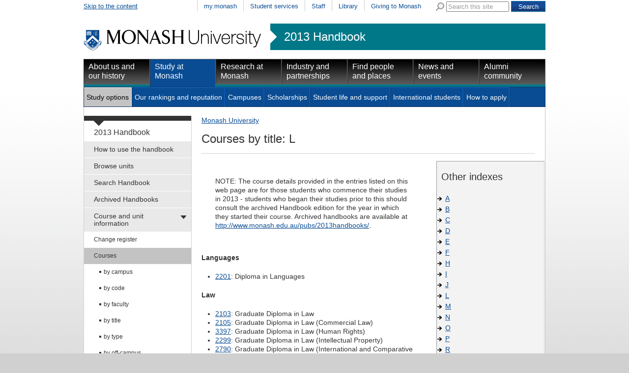

--- FILE ---
content_type: text/html
request_url: https://www3.monash.edu/pubs/2013handbooks/courses/index-bytitle-l.html
body_size: 27813
content:

<!DOCTYPE html PUBLIC "-//W3C//DTD XHTML 1.0 Transitional//EN"
    "http://www.w3.org/TR/xhtml1/DTD/xhtml1-transitional.dtd">
<html xmlns="http://www.w3.org/1999/xhtml" xml:lang="en" lang="en">
<head>
		<meta http-equiv="X-UA-Compatible" content="IE=9" /> 
    <title>Courses by title: L - 2013 Handbook - Monash University</title >
    <meta http-equiv="Content-Type" content="text/html; charset=utf-8" />
		<meta name="date.review" scheme="ISO8601" content="2013-07-01" />
<meta name="approver" content="Donna Aitken" />
<meta name="dc.title" content="Courses by title: L"/>
<meta name="dc.identifier" scheme="uri" content="http://www.monash.edu.au/pubs/2013handbooks/courses/index-bytitle-l.html"/>



<link rel="stylesheet" href="/assets-global/monash/styles/reset.css" type="text/css" />
<link rel="stylesheet" href="/assets-global/monash/styles/monash.css" type="text/css" />
<link rel="stylesheet" href="/assets-global/monash/styles/header.css" type="text/css" />
<link rel="stylesheet" href="/assets-global/monash/styles/highlight-box.css" type="text/css" />
<link rel="stylesheet" href="/assets-global/monash/styles/slide-box.css" type="text/css" />
<link rel="stylesheet" href="/assets-global/monash/styles/banner-carousel.css" type="text/css" />
<link rel="stylesheet" href="/assets-global/monash/styles/tabs.css" type="text/css" />
<!--[if IE]><link rel="stylesheet" href="/assets-global/monash/styles/tabs-ie.css" type="text/css" /><![endif]-->
<link rel="stylesheet" href="/assets-global/monash/styles/section-nav.css" type="text/css" />
<link rel="stylesheet" href="/assets-global/monash/styles/gallery.css" type="text/css" />
<link rel="stylesheet" href="/assets-global/monash/styles/footer.css" type="text/css" />
<link rel="stylesheet" href="/assets-global/monash/styles/socialmedia.css" type="text/css" />
<link rel="stylesheet" href="/assets-global/monash/styles/monash-universal.css" type="text/css" />
<!--[if IE 7]><link rel="stylesheet" href="/assets-global/monash/styles/ie7.css" type="text/css" /><![endif]-->
<!--[if IE 6]><link rel="stylesheet" href="/assets-global/monash/styles/ie6.css" type="text/css" /><![endif]-->



<script src="/assets-global/monash/js/current-jquery.js"></script> 
<script src="/assets-global/monash/js/current-jquery-ui.js"></script> 
<script src="/assets-global/monash/js/current-cycle.js"></script> 
<script src="/assets-global/monash/js/banner-carousel.js"></script>
<script src="/assets-global/monash/js/vertical-tabs.js"></script>
<script src="/assets-global/monash/js/jquery.twitter-feed.js"></script>
<script src="/assets-global/monash/js/date.js"></script>
<script src="/assets-global/monash/js/clearinput.js"></script>

<!--MONASH GA -->
<script src="/assets-global/monash/js/monash_ga.js"></script>

<script type="text/javascript">
 var _gaq = _gaq || [];
_gaq.push(['monash._setAccount', 'UA-5404288-1']);
_gaq.push(['monash._trackPageview']);


(function() {
var ga = document.createElement('script'); ga.type = 'text/javascript'; ga.async = true;
ga.src = ('https:' == document.location.protocol ? 'https://ssl' : 'http://www') + '.google-analytics.com/ga.js';
var s = document.getElementsByTagName('script')[0]; s.parentNode.insertBefore(ga, s);
})();
</script>

<!--OTHER HEADERS-->
<!-- BRANCH SPECIFIC HEADERS --><link rel="stylesheet" href="/pubs/2013handbooks/assets/styles/handbooks.css" type="text/css" /> <link rel="stylesheet" href="/pubs/2013handbooks/assets/styles/print-handbooks.css" type="text/css" media="print"   />
<!-- PAGE SPECIFIC HEADERS -->
				
</head>	
<body id="content_page">

	<div class="outer_frame_960">
	<div class="inner_frame_940">




<!--   H E A D E R   D Y N A M I C A L L Y   I N C L U D E D  -->




<div id="header" >
<div id="skip"><a href="#content" title="Skip to the content">Skip to the content</a></div>
<div id="header_navigation" class="nav"><div id="universal_search">
<form action="http://search.monash.edu/" id="searchbox_001621737867968046729:nsl4i5alcty" name="searchbox_001621737867968046729:nsl4i5alcty">
<label for="q" class="search">Search Monash</label>
<img alt="" src="/assets-global/monash/images/template/search.png"/>
<input type="hidden" value="001621737867968046729:nsl4i5alcty" name="cx"/>
<input type="hidden" value="FORID:11" name="cof"/>
<input class="clear-input initial-colour" type="text" size="40" name="q" id="q" value="Search this site"/> 
<input class="form-submit" type="submit" value="Search" name="sa"/>
</form>
</div><!--end search-->
 <ul><li ><a href="https://my.monash.edu.au/" title="my.monash portal">my.monash</a></li>
<li ><a href="http://www.monash.edu.au/students/" title="Information for students currently enrolled at Monash University">Student services</a></li>
<li ><a href="https://my.monash.edu.au/staff/" title="Information for staff members at Monash University">Staff</a></li>
<li ><a href="http://www.lib.monash.edu.au/" title="Monash Libraries">Library</a></li>
<li ><a href="http://www.monash.edu.au/giving/" title="Alumni">Giving to Monash</a></li>
</ul></div><!-- end prenav-->
<div class="clear"></div>
<div id="logorow" class="faculty-header">
<div id="home"><a  href="http://www.monash.edu.au/" title="Home"><img src="/assets-global/monash/images/template/monash-logo.png" alt="Monash University" /></a> </div>
<div id="subsite"><a href="http://www.monash.edu.au/pubs/2013handbooks/">2013 Handbook</a></div><div class="clear"></div> 

</div><!--end logo row-->
<div id="primary_navigation" class="nav highlight-color ">
<ul>
<li class=""><a class="primary-of-seven   primary-one-of-seven" href="http://www.monash.edu.au/about/" title="About Monash University">About us and our history</a></li>
<li class=" active"><a class="primary-of-seven   primary-two-of-seven" href="http://www.monash.edu.au/study/" title="Information for people planning to study at one of Monash's many campuses">Study at Monash</a></li>
<li class=""><a class="primary-of-seven   primary-three-of-seven" href="http://www.monash.edu.au/research/" title="">Research at Monash</a></li>
<li class=""><a class="primary-of-seven   primary-four-of-seven" href="http://www.monash.edu.au/industry/" title="Cooperative ventures in research">Industry and partnerships</a></li>
<li class=""><a class="primary-of-seven   primary-five-of-seven" href="http://www.monash.edu.au/people/" title="">Find people and places</a></li>
<li class=""><a class="primary-of-seven   primary-six-of-seven" href="http://www.monash.edu.au/news/" title="">News and events</a></li>
<li class=""><a class="primary-of-seven   primary-seven-of-seven" href="http://www.monash.edu.au/alumni/" title="">Alumni community</a></li>
</ul></div>

<div class="clear"></div>
<div id="secondary_navigation" class="nav"><ul><li class="active"><a class="secondary-of-seven  secondary-one-of-seven" href="http://www.monash.edu.au/study/options/" title="Pick one of the 1300 courses at Monash University">Study options</a></li>
<li><a class="secondary-of-seven  secondary-two-of-seven" href="http://www.monash.edu.au/study/rankings/" title="">Our rankings and reputation</a></li>
<li><a class="secondary-of-seven  secondary-three-of-seven" href="http://www.monash.edu.au/study/campuses/" title="About Monash Campuses">Campuses</a></li>
<li><a class="secondary-of-seven  secondary-four-of-seven" href="http://www.monash.edu.au/study/scholarships/" title="">Scholarships</a></li>
<li><a class="secondary-of-seven  secondary-five-of-seven" href="http://www.monash.edu.au/study/life/" title="">Student life and support</a></li>
<li><a class="secondary-of-seven  secondary-six-of-seven" href="http://www.monash.edu.au/study/international/" title="">International students</a></li>
<li><a class="secondary-of-seven  secondary-seven-of-seven" href="http://www.monash.edu.au/study/apply/" title="">How to apply</a></li>
<li class="null"></li></ul><div class="clear"></div>
</div>

<div class="clear"></div>
</div> <!-- /header -->






<div class="content_frame">

<div id="section-nav"><!-- SECTION NAVIGATION-->


<!-- /prod/main/prod/www/pubs/2013handbooks/WORKAREA/main<br/>
<br>new L: 1 s: 0 t:0 m:-1 l:-1
<br>new L: 1 s: 0 t:1 m:-1 l:-1
<br>new L: 1 s: 0 t:2 m:-1 l:-1
<br>new L: 1 s: 0 t:3 m:-1 l:-1
<br>new L: 1 s: 0 t:4 m:-1 l:-1
<br>new L: 2 s: 0 t:4 m:0 l:-1
<br>new L: 2 s: 0 t:4 m:1 l:-1
<br>new L: 3 s: 0 t:4 m:1 l:0
<br>new L: 3 s: 0 t:4 m:1 l:1
<br>new L: 3 s: 0 t:4 m:1 l:2
<br>new L: 3 s: 0 t:4 m:1 l:3
<br>new L: 3 s: 0 t:4 m:1 l:4
<br>new L: 3 s: 0 t:4 m:1 l:5
<br>new L: 2 s: 0 t:4 m:2 l:5
<br>new L: 3 s: 0 t:4 m:2 l:0
<br>new L: 3 s: 0 t:4 m:2 l:1
<br>new L: 3 s: 0 t:4 m:2 l:2
<br>new L: 3 s: 0 t:4 m:2 l:3
<br>new L: 2 s: 0 t:4 m:3 l:3
<br>new L: 3 s: 0 t:4 m:3 l:0
<br>new L: 3 s: 0 t:4 m:3 l:1
<br>new L: 3 s: 0 t:4 m:3 l:2
<br>new L: 3 s: 0 t:4 m:3 l:3
<br>new L: 3 s: 0 t:4 m:3 l:4
<br>new L: 3 s: 0 t:4 m:3 l:5
<br>new L: 3 s: 0 t:4 m:3 l:6
<br>new L: 3 s: 0 t:4 m:3 l:7
<br>new L: 3 s: 0 t:4 m:3 l:8
<br>new L: 1 s: 0 t:5 m:3 l:8
<br>new L: 2 s: 0 t:5 m:0 l:-1
<br>new L: 2 s: 0 t:5 m:1 l:-1
<br>new L: 1 s: 0 t:6 m:1 l:-1
<br>new L: 1 s: 0 t:7 m:-1 l:-1
<br>new L: 1 s: 0 t:8 m:-1 l:-1
<br>1HASHNo submenu here<br>

<br>No submenu for How to use the handbook<br>1HASHNo submenu here<br>

<br>No submenu for Browse units<br>1HASHNo submenu here<br>

<br>No submenu for Search Handbook<br>1HASHNo submenu here<br>

<br>No submenu for Archived Handbooks<br>1HASHAdding  has_submenu to Course and unit information<br>
SUBITEM: TeamSite::DCRnode=ARRAY(0x4abe6c)<br>
SUBPATTERNS: /pubs/2013handbooks/2013-change-register.html<br>
SUBITEM: TeamSite::DCRnode=ARRAY(0x4addb4)<br>
SUBPATTERNS: /pubs/2013handbooks/courses/<br>
SUBITEM: TeamSite::DCRnode=ARRAY(0x4c0668)<br>
SUBPATTERNS: /pubs/2013handbooks/aos/<br>
SUBITEM: TeamSite::DCRnode=ARRAY(0x4cdc60)<br>
SUBPATTERNS: /pubs/2013handbooks/units/<br>

<br>Submenu for Course and unit information<br>2HASHNo submenu here<br>

<br>No submenu for Change register<br>2HASHAdding  has_submenu to Courses<br>
SUBITEM: TeamSite::DCRnode=ARRAY(0x4b0b74)<br>
SUBPATTERNS: /pubs/2013handbooks/courses/index-bycampus.html<br>
SUBITEM: TeamSite::DCRnode=ARRAY(0x4b39c4)<br>
SUBPATTERNS: /pubs/2013handbooks/courses/index-bycode.html<br>
SUBITEM: TeamSite::DCRnode=ARRAY(0x4b6294)<br>
SUBPATTERNS: /pubs/2013handbooks/courses/index-byfaculty.html<br>
SUBITEM: TeamSite::DCRnode=ARRAY(0x4b9154)<br>
SUBPATTERNS: /pubs/2013handbooks/courses/index-bytitle.html<br>
SUBITEM: TeamSite::DCRnode=ARRAY(0x4baffc)<br>
SUBPATTERNS: /pubs/2013handbooks/courses/index-bytype.html<br>
SUBITEM: TeamSite::DCRnode=ARRAY(0x4bdcec)<br>
SUBPATTERNS: /pubs/2013handbooks/courses/index-bymode-off-campus.html<br>

<br>Submenu for Courses<br>3HASHNo submenu here<br>

<br>No submenu for by campus<br>3HASHNo submenu here<br>

<br>No submenu for by code<br>3HASHNo submenu here<br>

<br>No submenu for by faculty<br>3HASHNo submenu here<br>

<br>No submenu for by title<br>3HASHNo submenu here<br>

<br>No submenu for by type<br>3HASHNo submenu here<br>

<br>No submenu for by off-campus<br>2HASHAdding  has_submenu to Areas of study<br>
SUBITEM: TeamSite::DCRnode=ARRAY(0x4c2fb0)<br>
SUBPATTERNS: /pubs/2013handbooks/aos/index-bycampus.html<br>
SUBITEM: TeamSite::DCRnode=ARRAY(0x4c5648)<br>
SUBPATTERNS: /pubs/2013handbooks/aos/index-byfaculty.html<br>
SUBITEM: TeamSite::DCRnode=ARRAY(0x4c7cc8)<br>
SUBPATTERNS: /pubs/2013handbooks/aos/index-byresearch.html<br>
SUBITEM: TeamSite::DCRnode=ARRAY(0x4ca9d8)<br>
SUBPATTERNS: /pubs/2013handbooks/aos/index-bytitle.html<br>

<br>Submenu for Areas of study<br>3HASHNo submenu here<br>

<br>No submenu for by campus<br>3HASHNo submenu here<br>

<br>No submenu for by faculty<br>3HASHNo submenu here<br>

<br>No submenu for by research<br>3HASHNo submenu here<br>

<br>No submenu for by title<br>2HASHAdding  has_submenu to Units<br>
SUBITEM: TeamSite::DCRnode=ARRAY(0x4d0530)<br>
SUBPATTERNS: /pubs/2013handbooks/units/index-bycampus.html<br>
SUBITEM: TeamSite::DCRnode=ARRAY(0x4d2f50)<br>
SUBPATTERNS: /pubs/2013handbooks/units/index-bycode.html<br>
SUBITEM: TeamSite::DCRnode=ARRAY(0x4d48c4)<br>
SUBPATTERNS: /pubs/2013handbooks/units/index-byfaculty.html<br>
SUBITEM: TeamSite::DCRnode=ARRAY(0x4d7194)<br>
SUBPATTERNS: /pubs/2013handbooks/units/index-byou.html<br>
SUBITEM: TeamSite::DCRnode=ARRAY(0x4da824)<br>
SUBPATTERNS: /pubs/2013handbooks/units/index-byteaching-period.html<br>
SUBITEM: TeamSite::DCRnode=ARRAY(0x4dcaec)<br>
SUBPATTERNS: /pubs/2013handbooks/units/index-bytitle.html<br>
SUBITEM: TeamSite::DCRnode=ARRAY(0x4def94)<br>
SUBPATTERNS: /pubs/2013handbooks/units/index-bypassport.html<br>
SUBITEM: TeamSite::DCRnode=ARRAY(0x4e1e84)<br>
SUBPATTERNS: /pubs/2013handbooks/units/index-bymode-off-campus.html<br>
SUBITEM: TeamSite::DCRnode=ARRAY(0x4e575c)<br>
SUBPATTERNS: /pubs/2013handbooks/units/index-byadmin-category.html<br>

<br>Submenu for Units<br>3HASHNo submenu here<br>

<br>No submenu for by campus<br>3HASHNo submenu here<br>

<br>No submenu for by code<br>3HASHNo submenu here<br>

<br>No submenu for by faculty<br>3HASHNo submenu here<br>

<br>No submenu for by school, department, centre<br>3HASHNo submenu here<br>

<br>No submenu for by teaching period<br>3HASHNo submenu here<br>

<br>No submenu for by title<br>3HASHNo submenu here<br>

<br>No submenu for by Monash Passport<br>3HASHNo submenu here<br>

<br>No submenu for by off-campus<br>3HASHNo submenu here<br>

<br>No submenu for by admin unit (staff only)<br>1HASHAdding  has_submenu to Faculty information <br>
SUBITEM: TeamSite::DCRnode=ARRAY(0x4e9b68)<br>
SUBPATTERNS: /pubs/2013handbooks/undergrad/
<br>
SUBITEM: TeamSite::DCRnode=ARRAY(0x4ecc90)<br>
SUBPATTERNS: /pubs/2013handbooks/postgrad/
<br>

<br>Submenu for Faculty information <br>2HASHNo submenu here<br>

<br>No submenu for for undergraduate and honours<br>2HASHNo submenu here<br>

<br>No submenu for for postgraduate and research<br>1HASHNo submenu here<br>

<br>No submenu for Legislation and policies<br>1HASHNo submenu here<br>

<br>No submenu for Help and advice<br>1HASHNo submenu here<br>

<br>No submenu for Related information -->
<div id="tertiary" class="section-nav">
<div class="section-nav-title font-16"><a href="/pubs/2013handbooks/">2013 Handbook</a></div>
<ul class="font-14">	<li class=" first-menu-item"><a class=" first-menu-link" href="/pubs/2013handbooks/how-to-use-the-handbook.html" title="How to use the handbook">How to use the handbook</a></li>
	<li class=""><a class="" href="/pubs/2013handbooks/units/search" title="Browse units">Browse units</a></li>
	<li class=""><a class="" href="/pubs/2013handbooks/search.html " title="Search Handbook">Search Handbook</a></li>
	<li class=""><a class="" href="/pubs/2013handbooks/archive.html" title="Archived Handbooks">Archived Handbooks</a></li>
	<li class="active-section  has_submenu"><a class="" href="/pubs/2013handbooks/courseandunitinfo.html" title="Course and unit information">Course and unit information</a>
	<ul class="font-12">
		<li class=" first-menu-item"><a class=" first-menu-link" href="/pubs/2013handbooks/2013-change-register.html" title="Change register">Change register</a></li>
		<li class="active  has_submenu"><a class="" href="/pubs/2013handbooks/courses/" title="Courses">Courses</a>
		<ul class="font-12">
			<li class=" first-menu-item"><a class=" first-menu-link" href="/pubs/2013handbooks/courses/index-bycampus.html" title="by campus">by campus</a></li>
			<li class=""><a class="" href="/pubs/2013handbooks/courses/index-bycode.html" title="by code">by code</a></li>
			<li class=""><a class="" href="/pubs/2013handbooks/courses/index-byfaculty.html" title="by faculty">by faculty</a></li>
			<li class=""><a class="" href="/pubs/2013handbooks/courses/index-bytitle.html" title="by title">by title</a></li>
			<li class=""><a class="" href="/pubs/2013handbooks/courses/index-bytype.html" title="by type">by type</a></li>
			<li class=""><a class="" href="/pubs/2013handbooks/courses/index-bymode-off-campus.html" title="by off-campus">by off-campus</a></li>
		</ul>
		</li>
		<li class=" has_submenu"><a class="" href="/pubs/2013handbooks/aos/index.html" title="Areas of study">Areas of study</a>
		
		</li>
		<li class=" has_submenu"><a class="" href="/pubs/2013handbooks/units/" title="Units">Units</a>
		
		</li>
	</ul>
	</li>
	<li class=" has_submenu"><a class="" href="/pubs/2013handbooks/facultyinfo.html" title="Faculty information ">Faculty information </a>
	
	</li>
	<li class=""><a class="" href="/pubs/2013handbooks/policy/index.html" title="Legislation and policies">Legislation and policies</a></li>
	<li class=""><a class="" href="/pubs/2013handbooks/helpandadvice.html" title="Help and advice">Help and advice</a></li>
	<li class=""><a class="" href="/pubs/2013handbooks/relatedinfo.html" title="Related information">Related information</a></li>
</ul>
</div><!--end section-nav-->



</div>


<div class="content w678 ">

<HTML>
<BODY>
<div><a href='http://www.monash.edu.au/'>Monash University</a> </div>
</BODY></HTML>

<a name="content"></a>
<h1 >Courses by title: L</h1>

<div class="highlight-column"><div class="content-box shadow-1"><!--HIGHLIGHT BOX -->


<!---->
<!--My assets ceiling is /pubs/2013handbooks/assets -->
<div class="highlight-box one-page-column" id="box-index-by-title" ><div class="box-column one-box-column">
<div class="box-content-frame"><h2>Other indexes</h2></div><div class="box-content-frame"><ul><li><a href="index-bytitle-a.html">A</a></li>
<li><a href="index-bytitle-b.html">B</a></li>
<li><a href="index-bytitle-c.html">C</a></li>
<li><a href="index-bytitle-d.html">D</a></li>
<li><a href="index-bytitle-e.html">E</a></li>
<li><a href="index-bytitle-f.html">F</a></li>
<li><a href="index-bytitle-h.html">H</a></li>
<li><a href="index-bytitle-i.html">I</a></li>
<li><a href="index-bytitle-j.html">J</a></li>
<li><a href="index-bytitle-l.html">L</a></li>
<li><a href="index-bytitle-m.html">M</a></li>
<li><a href="index-bytitle-n.html">N</a></li>
<li><a href="index-bytitle-o.html">O</a></li>
<li><a href="index-bytitle-p.html">P</a></li>
<li><a href="index-bytitle-r.html">R</a></li>
<li><a href="index-bytitle-s.html">S</a></li>
<li><a href="index-bytitle-t.html">T</a></li>
<li><a href="index-bytitle-v.html">V</a></li>
<li><a href="index-bytitle-w.html">W</a></li>
</ul></div>
</div> <!-- end box-column -->
<div class="clear"></div>
</div> <!-- end box-->




</div>

</div><!--end hlbes-->
<div class="content-column w458 ">
<!--HERE-->
<p style="padding:2em;">
NOTE: The course details provided in the entries listed on this web page
are for those students who commence their studies in 2013 - students who
began their studies prior to this should consult the archived Handbook
edition for the year in which they started their course. Archived
handbooks are available at
<A href="http://www.monash.edu.au/pubs/2013handbooks/">http://www.monash.edu.au/pubs/2013handbooks/</a>.
</p>
<p><b>Languages</b></p><ul>
<li class="pub_list_course_title_L"><a href="2201.html">2201</a>: Diploma in Languages</li>
</ul><p><b>Law</b></p><ul>
<li class="pub_list_course_title_L"><a href="2103.html">2103</a>: Graduate Diploma in Law</li>
<li class="pub_list_course_title_L"><a href="2105.html">2105</a>: Graduate Diploma in Law (Commercial Law)</li>
<li class="pub_list_course_title_L"><a href="3397.html">3397</a>: Graduate Diploma in Law (Human Rights)</li>
<li class="pub_list_course_title_L"><a href="2299.html">2299</a>: Graduate Diploma in Law (Intellectual Property)</li>
<li class="pub_list_course_title_L"><a href="2790.html">2790</a>: Graduate Diploma in Law (International and Comparative Law)</li>
<li class="pub_list_course_title_L"><a href="3384.html">3384</a>: Graduate Diploma in Law (Workplace and Employment Law)</li>
</ul><p><b>Laws</b></p><ul>
<li class="pub_list_course_title_L"><a href="3355.html">3355</a>: Bachelor of Aerospace Engineering and Bachelor of Laws</li>
<li class="pub_list_course_title_L"><a href="0080.html">0080</a>: Bachelor of Arts and Bachelor of Laws</li>
<li class="pub_list_course_title_L"><a href="0082.html">0082</a>: Honours degree of Bachelor of Arts and Bachelor of Laws</li>
<li class="pub_list_course_title_L"><a href="3356.html">3356</a>: Bachelor of Biomedical Science and Bachelor of Laws</li>
<li class="pub_list_course_title_L"><a href="0546.html">0546</a>: Bachelor of Commerce and Bachelor of Laws</li>
<li class="pub_list_course_title_L"><a href="0094.html">0094</a>: Bachelor of Engineering and Bachelor of Laws</li>
<li class="pub_list_course_title_L"><a href="2708.html">2708</a>: Bachelor of Laws</li>
<li class="pub_list_course_title_L"><a href="1074.html">1074</a>: Bachelor of Medicine and Bachelor of Surgery and Bachelor of Laws</li>
<li class="pub_list_course_title_L"><a href="1497.html">1497</a>: Bachelor of Music and Bachelor of Laws</li>
<li class="pub_list_course_title_L"><a href="2317.html">2317</a>: Bachelor of Performing Arts and Bachelor of Laws</li>
<li class="pub_list_course_title_L"><a href="0086.html">0086</a>: Bachelor of Science and Bachelor of Laws</li>
<li class="pub_list_course_title_L"><a href="0082.html">0082</a>: Honours degree of Bachelor of Arts and Bachelor of Laws</li>
<li class="pub_list_course_title_L"><a href="0068.html">0068</a>: Master of Laws</li>
<li class="pub_list_course_title_L"><a href="3395.html">3395</a>: Master of Laws (Advanced Legal Practice)</li>
<li class="pub_list_course_title_L"><a href="2107.html">2107</a>: Master of Laws (Commercial Law)</li>
<li class="pub_list_course_title_L"><a href="3391.html">3391</a>: Master of Laws (Human Rights)</li>
<li class="pub_list_course_title_L"><a href="2298.html">2298</a>: Master of Laws (Intellectual Property)</li>
<li class="pub_list_course_title_L"><a href="2788.html">2788</a>: Master of Laws (International and Comparative Law)</li>
<li class="pub_list_course_title_L"><a href="3387.html">3387</a>: Master of Laws (Juris Doctor)</li>
<li class="pub_list_course_title_L"><a href="1651.html">1651</a>: Master of Laws (Research)</li>
<li class="pub_list_course_title_L"><a href="3381.html">3381</a>: Master of Laws (Workplace and Employment Law)</li>
</ul><p><b>Letters</b></p><ul>
<li class="pub_list_course_title_L"><a href="0202.html">0202</a>: Bachelor of Letters</li>
</ul><p><b>Liberal Arts</b></p><ul>
<li class="pub_list_course_title_L"><a href="2327.html">2327</a>: Diploma in Liberal Arts</li>
</ul><p><b>Local Government Law</b></p><ul>
<li class="pub_list_course_title_L"><a href="3399.html">3399</a>: Graduate Diploma in Local Government Law</li>
</ul>
 
<div class="clear"></div>
</div> <!--end content-column w458-->
</div> <!--end content  w678 -->


<!--debug:-->
<div class="clear"></div>
</div> <!-- /content frame-->
<img src="/assets-global/monash/images/template/dropshadow-4-col.png" class="dropshadow" />

<!--footer-->
<div class="clear"></div>
<div id="footer">
	<div class="footer">&nbsp;</div>
			
<div class="column first_in_column">
<h2 class="h25">Quick links</h2>
<ul>
<li><a href="//www.monash.edu.au/students/key-dates/ " title="Important dates">Important dates</a></li>
<li><a href="//www.monash.edu.au/payments/" title="Pay online">Pay online</a></li>
<li><a href="//www.monash.edu.au/library/" title="Library">Library</a></li>
<li><a href="/people/maps/" title="Campus and Location maps">Maps</a></li>
<li><a href="//www.monash.edu.au/jobs/" title="Jobs at Monash">Jobs at Monash</a></li>
<li><a href="/about/glance/social-inclusion/indigenous/" title="Indigenous Australians">Indigenous Australians</a></li>
</ul>
<div class="clear"></div>
</div><!--end column 0 -->
			
<div class="column ">
<h2 class="h25">About Monash</h2>
<ul>
<li><a href="/faculties.html" title="Faculties">Faculties</a></li>
<li><a href="/study/campuses/" title="Campuses">Campuses</a></li>
<li><a href="/a-z.html" title="A &ndash; Z Index">A &ndash; Z Index</a></li>
<li><a href="/people/contact.html" title="Contact Monash">Contact Monash</a></li>
<li><a href="//www.monash.edu.au/news/releases/" title="Media releases">Media releases</a></li>
<li><a href="/study/rankings/more.html" title="Our approach to education">Our approach to education</a></li>
</ul>
<div class="clear"></div>
</div><!--end column 1 -->
			
<div class="column ">
<h2 class="h25">On our site</h2>
<ul>
<li><a href="//www.monash.edu.au/students/" title="Current students">Current students</a></li>
<li><a href="https://my.monash.edu.au/staff/" title="Staff">Staff</a></li>
<li><a href="/sitemap.html" title="Sitemap">Sitemap</a></li>
</ul>
<div class="clear"></div>
</div><!--end column 2 -->
			<div class="column last_in_column">
<div class="footer-group-of-eight">
<span class="footer-title">A member of</span>
<a href="//www.go8.edu.au/"><img alt="Monash University is a member of the group of eight Australian Universities" id="go8-img" src="/assets-global/monash/images/template/go8-no-whitespace-black.png"/></a>
</div> <!--/group-of-eight-->
</div><!--/end column 4-->

		<div class="clear"></div>

<div class="detail">

<p>
Authorised by: Manager, Curriculum and Publications.<br/> 
Maintained by: <a href='mailto:Publications@monash.edu'>Curriculum and Publications</a>.<br/> 
Last updated:   18 September 2017. 
</p>
</div> <!-- end detail-->
<div class="detail">
<p>
<a href="//www.copyright.monash.edu/">Copyright</a> &copy;   2026 <a href="//www.monash.edu.au/">Monash University</a>. ABN 12 377 614 012 - 
<a href="//www.monash.edu.au/accessibility.html">Accessibility</a> - 
<a href="//www.monash.edu.au/caution.html">Caution</a> - 
<a href="//www.monash.edu.au/privacy.html">Privacy</a><br/>
Monash University CRICOS Provider Number: 00008C, Monash College CRICOS Provider
 Number: 01857J
</p>
</div>

<div id="footer-traditional">
<a href="//monash.edu/about/glance/social-inclusion/indigenous/"><img alt="
" id="footer-flag" src="/assets-global/monash/images/template/flag.jpg"></a>
<p>We acknowledge and pay respects to the Elders and Traditional Owners of the land on which our Australian campuses stand. <a href="//monash.edu/about
/glance/social-inclusion/indigenous/">Information for Indigenous Australians</a>
</p>
</div> <!-- end footer-traditional-->


<div class="clear"></div>

</div><!-- /footer-->
<!-- Reference: INC000000348982 -->
<!-- Google Code for Main list -->
<!-- Remarketing tags may not be associated with personally identifiable information or placed on pages related to sensitive categories. For instructions on adding this tag and more information on the above requirements, read the setup guide: google.com/ads/remarketingsetup -->
<script type="text/javascript">
/* <![CDATA[ */
var google_conversion_id = 964988817;
var google_conversion_label = "kZNBCP_1ugQQkZ-SzAM";
var google_custom_params = window.google_tag_params;
var google_remarketing_only = true;
/* ]]> */
</script>
<script type="text/javascript" src="//www.googleadservices.com/pagead/conversion.js">
</script>
<noscript>
<div style="display:inline;">
<img height="1" width="1" style="border-style:none;" alt="" src="//googleads.g.doubleclick.net/pagead/viewthroughconversion/964988817/?value=0&amp;label=kZNBCP_1ugQQkZ-SzAM&amp;guid=ON&amp;script=0"/>
</div>
</noscript>
<!--crazy egg-->






	
	</div> <!-- /inner_frame_940-->
	</div> <!-- /outer_frame_960 -->
</body>

</html>





--- FILE ---
content_type: text/css
request_url: https://www3.monash.edu/assets-global/monash/styles/reset.css
body_size: 1064
content:
/*DM ol,ul{list-style:none}, removing sup */ 
html,body,div,span,applet,object,iframe,h1,h2,h3,h4,h5,h6,p,blockquote,pre,a,abbr,acronym,address,big,cite,code,del,dfn,em,font,img,ins,kbd,q,s,samp,small,strike,strong,sub,tt,var,b,u,i,center,dl,dt,dd,ol,ul,li,fieldset,form,label,legend,caption{margin:0;padding:0;border:0;outline:0;font-size:100%;vertical-align:baseline;background:transparent}
/*DM adding body -ms and -webkit things as defaults */
body{line-height:1;-webkit-text-size-adjust: 100%; -ms-text-size-adjust: 100%;}
blockquote,q{quotes:none}blockquote:before,blockquote:after,q:before,q:after{content:'';content:none}ins{text-decoration:none}del{text-decoration:line-through}
/*DM providing better defaults for tables */ 
tfoot,thead,tr,th,td,table{border-collapse:collapse;border-spacing:0;margin:0;padding:0;border:0;outline:0;font-size:100%;vertical-align:baseline;background:transparent}
table{border-width:1px;border-style:solid;}
tr{border-width:1px;border-style:solid;}
th,td{padding:3px;border-width:1px;border-style:solid;font-weight:normal;}


--- FILE ---
content_type: text/css
request_url: https://www3.monash.edu/assets-global/monash/styles/header.css
body_size: 8509
content:

/* Header */


#header {
  width: 940px;
}

.faculty-header{
margin-top:20px;
}


#header a{
	text-decoration: none;
	}


#header #skip{
	font-size:13px;
  float: left;
	margin-top:.3em;
	}

#header #skip a,
#header #skip a:link,
#header #skip a:hover,
#header #skip a:visited{
	text-decoration: underline;
	}

#header #home {
float:left;
margin:.5em 0em;
padding:0;
}

#header #home a,
#header #home a img {
  border: none;
  padding: 0;
  margin: 0;
}

#header .search {
  float: right;
  padding: 0;
  margin: 1.7em 0 0 0;
}

#header .search label {
  display: none;
}

#header .search .form-submit {
  border: solid 1px #ccc;
  color: #fff;
background: #094c93 url(/assets-global/monash/images/template/ui-bg_gloss-wave_35_094c93_500x100.png) 50% 50% repeat-x;
  margin: 0;
  padding: 0.2em 1em;
}



/* Navigations */ 
#universal_navigation{
background-color:#333333;
color:#f3f3f3;
border-top:1px solid #333333;
border-bottom:1px solid black;
padding:0px 0px 0px 0px;
line-height:20px;
}

#universal_navigation .inner_frame_940{
padding:0px 0px 0px 0px;
}

#universal_skip{
float:left;
width:90px;
margin-right:15px;
border-right: 1px solid grey;
padding:5px 10px 5px 0px;
}

#universal_links{
float:left;
width:555px;
padding-top:4px;
}

#universal_navigation a{
font-size:12px;
color:#f3f3f3;
text-decoration:none;
}

#universal_navigation a.first-link{
margin-left:0px;
}

#universal_navigation a:hover{
text-decoration:underline;
}

#universal_navigation a:active,
#universal_navigation a:visited{
color:#f3f3f3;
text-decoration:none;
}

#universal_tools{
text-align:right;
}

#universal_search{
float:right;
text-align:right;
width:240px;
padding-top:2px;
}

#universal_search form{
display:inline;
}

#universal_search img{
vertical-align:-25%;
}

#universal_search label{
display:none;
}

#universal_search input#q{
width:120px;
margin-bottom:4px;
}
#universal_search input.initial-color,
#universal_search input.initial-colour{
	color: #999999;
	}

#universal_search input.focus-color,
#universal_search input.focus-colour{
	color: #333333;
	}


#universal_search .form-submit {
  border: solid 1px #0969a0;
  color: #fff;
  background: #094c93 url(/assets-global/monash/images/template/ui-bg_gloss-wave_35_094c93_500x100.png) 50% 50% repeat-x;
  margin: 0;
  padding: 0.2em 1em;
  }


#header #header_navigation{
  float: right;
  padding: 0;
  margin: 0;
	font-size:13px;
}


#header #header_navigation ul {
  display: inline;
  padding: 0;
  margin: 0;
  list-style: none;
}

#header #header_navigation ul li
{
  float: left;
  height: 1.2em;
  margin: 0;
  padding: 0.3em 1em;
  border-left: solid 1px #ccc;
	
}

#header #header_navigation .header_button{
  color: #fff;
background: #094c93 url(/assets-global/monash/images/template/ui-bg_gloss-wave_35_094c93_500x100.png) 50% 50% repeat-x;
  border: solid 1px #ccc;
	padding-bottom:5px;
}

#header #header_navigation .header_button a,
#header #header_navigation .header_button a:link,
#header #header_navigation .header_button a:hover {
  color: #fff;
}

#header #header_navigation .header_button a:focus{
/* space for focus info */
}

.search label, .language label, .infofor label{
  position: absolute;
  left: -999em;
}

/* the flag */ 
#header #subsite{
margin-bottom:18px;
float:right;
font-size:24px;
/* DM: 20111007: Default changed to teal */
/*background-color:#094c93;*/
background-color: #007888;
width:560px;
background-image:url(/assets-global/monash/images/template/white-right-arrow.png);
background-position: -12px 50%;
background-repeat:no-repeat;
height:54px;
}

#header #subsite a{
display:block;
margin: 18px 0px 18px 28px; 
color:#ffffff;
text-decoration:none;
}

#header #subsite .logo{
margin-left:5px;
margin-right:5px;
/* margin-top is applied to the logo by the presentation template (inline)*/
float:right;
}


#header #primary_navigation{
  border: none;
  padding: 0;
  margin: 0;
  background-image: url(/assets-global/monash/images/template/gradiated-button.png);
  background-repeat: repeat-x;
  background-position: 0px 0px;
height:57px;
	}


.short_header{
height:52px;
}
#header .short_header #primary_navigation{
height:52px;
}

#header #primary_navigation ul li.active.short_header a {
height:40px;
}


#short_header{
height:52px;
}

#header #short_header #primary_navigation{
height:52px;
}


#header #primary_navigation.nav ul,
#header #primary_navigation.nav ul li {
  display: inline;
  margin: 0;
  padding: 0;
	font-size: 16px;
	line-height: 19px;
}

#header #primary_navigation.nav ul li a {
  background: url(/assets-global/monash/images/template/gradiated-button.png) repeat-x;
    border: 1px solid #666666;
    border-left: 1px solid #333333;
    display: block;
  float: left;
    height: 40px;
    margin: 0;
    padding: 5px 9px;
    text-decoration: none;
  text-align: left;
  vertical-align:middle;

	}

/* Primary Navigation Widths */
/* Because 940 is divisible by ... .... nothing convenient, we have to tweak */
/* the width of menu items. There's a general width and then special width */

#header #primary_navigation.nav ul li a.primary-of-six{
width:136px;
}
#header #primary_navigation.nav ul li a.primary-one-of-six,
#header #primary_navigation.nav ul li a.primary-three-of-six,
#header #primary_navigation.nav ul li a.primary-four-of-six,
#header #primary_navigation.nav ul li a.primary-six-of-six{
 width: 137px;
 }

#header #primary_navigation.nav ul li a.primary-of-seven{
width:114px;
}
#header #primary_navigation.nav ul li a.primary-one-of-seven,
#header #primary_navigation.nav ul li a.primary-seven-of-seven{
 width: 115px;
 }

#header #primary_navigation.nav ul li a.primary-of-eight {
width:97px;
}
#header #primary_navigation.nav ul li a.primary-one-of-eight,
#header #primary_navigation.nav ul li a.primary-three-of-eight,
#header #primary_navigation.nav ul li a.primary-five-of-eight,
#header #primary_navigation.nav ul li a.primary-seven-of-eight {
 width: 98px;
 }


#header #primary_navigation ul li a,
#header #primary_navigation ul li a:link,
#header #primary_navigation ul li a:hover {
  color: #fff;
}


#header #primary_navigation ul li a:hover {
  background: url(/assets-global/monash/images/template/gradiated-hover-button.png) repeat-x;
} 

#header #primary_navigation ul li.active a {
  background: #094c93;
  height: 46px;
  border-bottom: none; 
}

#header #secondary_navigation{
	border: none;
  padding: 0;
  margin: 0;
  background-color: #094c93;
    border: 1px solid #173261;
}

#header #secondary_navigation.nav ul ,
#header #secondary_navigation.nav ul li
 {
  background-color: inherit;
  display: inline;
  margin: 0;
  padding: 0;
	font-size:14px;
/*	font-weight:bold;*/
}


#header #secondary_navigation ul li a {
  background-color: inherit;
    border-top: 1px solid #0c71dd;
    border-right: 1px solid #0c71dd;
    border-left: 1px solid #173261;
    border-bottom: 0px solid #173261;
    display: block;
  float: left;
    margin: 0;
    padding: 10px 5px 10px 5px;
    text-decoration: none;
  text-align: left;
  vertical-align: middle;
}

#header #secondary_navigation ul li a,
#header #secondary_navigation ul li a:link {
  color: #fff;
}

#header #secondary_navigation ul li a:hover,
#header #secondary_navigation ul li a:active,
#header #secondary_navigation ul li.active a,
#header #secondary_navigation ul li.active a:link,
#header #secondary_navigation ul li.active a:hover {
    background: #c3c3c3;
    color: #000;
    border-left: 0px solid #ffffff;
    border-top: 1px solid #ffffff;
    border-right: 1px solid #ffffff;
}

#header #secondary_navigation ul li a:hover,
#header #secondary_navigation ul li a:active {
    border-left: 1px solid #c3c3c3;
}

#header #secondary_navigation.nav ul li.null {
	display:block;
	background-color: inherit;
	color: #000;
	border-left: 1px solid #173261;
	height: 39px;
	float: left;
}



/* Form elements  */
.search label, .language label, .infofor label{
  position: absolute;
  left: -999em;
}

.search input.initial-color,
.search input.initial-colour{
	color: #999999;
	}

.search input.focus-color,
.search input.focus-colour{
	color: #333333;
	}

.search input#q {
  height: 16px;
  padding-top: 2px;
  width: 11.7em;
}

.language option {
  height: 16px;
  padding-top: 2px;
        width: 8em;
}

.search input.form-submit, .language input.form-submit  {
  color: #fff;
  background: url('/img/button.png') no-repeat #094c93;
  border: 1px solid #000;
  border-radius: 3px;
  cursor: pointer;
  margin-left: -4px;
  margin-right: 0;
  width: 80px;
  height: 25px;
}



--- FILE ---
content_type: text/css
request_url: https://www3.monash.edu/assets-global/monash/styles/section-nav.css
body_size: 3436
content:
/* Specific landing/content info first */
#landing_page #tertiary h3,
#landing_page #tertiary div.section-nav-title,
#landing_page #tertiary p.section-nav-title{
display:none;
}
#section-nav,
#section-nav-plain {
	float:left;
	border-left:1px solid #d0d0d0;
	border-right:1px solid #d0d0d0;
	border-bottom:1px solid #d0d0d0;
}
#landing_page #section-nav,
#landing_page #section-nav-plain {
	width:217px;
	background-color:#ffffff;
	margin:-20px 20px 20px 0;
}
	/* If no banner carousel */
	#landing_page #section-nav-plain{
		margin-top:-10px;
	}
#content_page #section-nav {
	width:218px;
	margin:0 0 20px -1px;
}
#tertiary h3 {
	padding:5px 5px 5px 0px;
}
/* font sizes */
.font-16 {
	font-size: 16px;
	line-height: 17px;
}
.font-14 {
	font-size:14px;
	line-height:18px;
}
.section-nav .font-14 {
	line-height:15px;
}
.font-12 {
	font-size:12px;
	line-height:15px;
}
/* Generic info about section navs */
#tertiary h3 {
	background-color:#333333;
	font-size:18px;
	font-weight:normal;
	color:#ffffff;
	margin: 0;
}
.section-nav-title {
	font-weight:normal;
	background: #fff url('/assets-global/monash/images/template/arrow-down.png') no-repeat 20px 0;
	border-top: 10px solid #333;
	padding:15px 20px 9px 20px;
}
	/* Backward compatibility with old title structure */
	#tertiary p.section-nav-title{
		padding:8px 0px 2px 0px; 
	}
.section-nav ul,
.section-nav ul li {
	list-style: none;
}
.section-nav a {
	text-decoration: none;
	background:transparent;
	margin:0px 20px 0px 20px;
	padding: 9px 0px 9px 0px;
	display:block;
}
.section-nav a,
.section-nav a:visited,
#section-nav .section-nav-title {
	color:#333;
}
/* DM reworking title structure to behave appropriately & consistently
   for titles with links and titles without. Now <div><a/></div> */
#section-nav .section-nav-title a {
	padding:0px;
	margin:0px;
}
.section-nav > ul > li,
#menu-icon {
	background: #EAE9E9;
	border-top:1px solid #fff;
}
.section-nav > ul > .has_submenu {
	background: #EAE9E9 url('/assets-global/monash/images/template/sml-right-nick-333.png') no-repeat 95% 12px;
}
.section-nav > ul > li a {
	margin-right:25px;
}
.section-nav > ul > li > ul > li, /* fourth level */
.section-nav > ul > li.active > ul > li,
.section-nav > ul > li > ul > li > ul > li, /* fifth level */
.section-nav > ul > li.active > ul > li > ul > li {
	background:#fff;
}
.section-nav > ul > li > ul > li > ul {
	border-bottom:1px solid #ccc;
}
.section-nav > ul > li > ul > li > ul > li {
	background-image: url(/assets-global/monash/images/template/bullet.png);
	background-repeat:no-repeat;
	background-position: 31px 12px;
}
.section-nav > ul > li > ul > li > ul > li a {
	display:inline-block;
	margin-left:40px;
}
/* active & hover states */
.section-nav a:hover,
.section-nav a:active {
	text-decoration: underline;
	color:#094C93;
}
.section-nav .active,
.section-nav .active.has_submenu,
#menu-icon.active {
	background-color:#c3c3c3;
	color:#333;
}
	.section-nav .active > a:hover,
	.section-nav .active > a:active {
		color:#333;
	}
	.section-nav > ul > .active.has_submenu,
	.section-nav > ul > .active-section,
	#menu-icon.active {
		background-image: url('/assets-global/monash/images/template/sml-down-nick-333.png');
		background-repeat: no-repeat;
		background-position: 95% 12px;
	}
#menu-icon {
	display:none;
}


--- FILE ---
content_type: text/css
request_url: https://www3.monash.edu/assets-global/monash/styles/gallery.css
body_size: 12581
content:
@charset "UTF-8";
/* CSS Document */

/* On Prod */

.gallery-title{
text-align:center;
}

.gallery-lightbox{
	border:2px solid #404040;
	}


.gallery-lightbox .ui-dialog-titlebar, 
.gallery-lightbox .ui-dialog-content {
padding:0px;
}

.gallery-lightbox.lightshade,
.gallery-lightbox.lightshade.ui-dialog,
.gallery-lightbox.lightshade .ui-dialog-titlebar, 
.gallery-lightbox.lightshade .ui-dialog-content,
.gallery-lightbox.lightshade .gallery .display,
.gallery-lightbox.lightshade .gallery .display .slide {
background-color:#f0f0f0;
color:#101010;
}

.gallery-lightbox.darkshade{
border:2px solid #d0d0d0;
}

.gallery-lightbox.darkshade.ui-dialog,
.gallery-lightbox.darkshade .ui-dialog-titlebar, 
.gallery-lightbox.darkshade .ui-dialog-content,
.gallery-lightbox.darkshade .gallery .display,
.gallery-lightbox.darkshade .gallery .display .slide {
background-color:#202020;
color:#d0d0d0;
}



.gallery-opener {
	padding: 0;
	margin: 0;
}

.gallery-opener ul {
	list-style: none;
	padding: 0;
	margin: 5px 0px;
}

.gallery-opener ul li {
display:inline;
	padding: 0;
	margin: 0;
}
.gallery-opener ul a {
float:left;
margin-right:2px;
	display: block;
}
.gallery-opener ul li img {
	border: none;
} 

.gallery.fullwidth{
	width: 980px;
}

.gallery.fourcolumn {
	width: 920px;
}

.gallery.threecolumn {
	width: 680px;
}

.gallery.twocolumn {
	width: 440px;
}

.gallery.xsmallwidth {
	width: 400px;
}

.gallery.smallwidth {
	width: 500px;
}

.gallery.mediumwidth {
	width: 600px;
}
.gallery.largewidth {
	width: 700px;
}


.gallery.largerwidth {
	width: 800px;
}

.gallery.xlargewidth {
	width: 900px;
}

.gallery.lastminutewidth {
	width: 940px;
}

.gallery.megalargewidth {
	width:1200px;
	}


.gallery .display .image,
.gallery .display .mediaplayer {
	margin-left: auto;
	margin-right: auto;
}

.gallery .display .slide.centre .mediaplayer{
width:320px;
}


.gallery .strip-navigation,
.gallery .navigation div,
.gallery .display, 
.gallery .display .slide,
.gallery.fullwidth .strip-navigation,
.gallery.fullwidth .navigation div,
.gallery.fullwidth .display, 
.gallery.fullwidth .display .slide,
.gallery.fourcolumn .strip-navigation,
.gallery.fourcolumn .navigation div,
.gallery.fourcolumn .display, 
.gallery.fourcolumn .display .slide,
.gallery.threecolumn .strip-navigation,
.gallery.threecolumn .navigation div,
.gallery.threecolumn .display, 
.gallery.threecolumn .display .slide,
.gallery.twocolumn .strip-navigation,
.gallery.twocolumn .navigation div,
.gallery.twocolumn .display, 
.gallery.twocolumn .display .slide {
	overflow: hidden;
}

.gallery.fullwidth .strip-navigation,
.gallery.fullwidth .display, 
.gallery.fullwidth .display .slide{
	width: 780px;
}

.gallery.fourcolumn .strip-navigation,
.gallery.fourcolumn .display, 
.gallery.fourcolumn .display .slide {
	width: 840px;
}
.gallery.fourcolumn .navigation.grid{ width: 770px; }
.gallery.fourcolumn .navigation.carousel{ width: 830px; }

.gallery.threecolumn .strip-navigation,
.gallery.threecolumn .display, 
.gallery.threecolumn .display .slide {
	width: 600px;
}

.gallery.threecolumn .navigation.grid{ width: 560px; }
.gallery.threecolumn .navigation.carousel{ width: 560px; }

.gallery.twocolumn .strip-navigation,
.gallery.twocolumn .display, 
.gallery.twocolumn .display .slide {
	width: 360px;
}
.gallery.twocolumn .navigation.grid{ width: 350px; }
.gallery.twocolumn .navigation.carousel{ width: 340px; }

.gallery.xsmallwidth .strip-navigation,
.gallery.xsmallwidth .display, 
.gallery.xsmallwidth .display .slide {
	width: 380px;
}

.gallery.xsmallwidth .navigation.grid{ width: 280px; }
.gallery.xsmallwidth .navigation.carousel{ width: 270px; }

.gallery.smallwidth .strip-navigation,
.gallery.smallwidth .display, 
.gallery.smallwidth .display .slide {
	width: 480px;
}
.gallery.smallwidth .navigation.grid{ width: 420px; }
.gallery.smallwidth .navigation.carousel{ width: 410px; }

.gallery.mediumwidth .strip-navigation,
.gallery.mediumwidth .display, 
.gallery.mediumwidth .display .slide {
	width: 580px;
}
.gallery.mediumwidth .navigation.grid{ width: 490px; }
.gallery.mediumwidth .navigation.carousel{ width: 480px; }

.gallery.largewidth .strip-navigation,
.gallery.largewidth .display, 
.gallery.largewidth .display .slide {
	width: 680px;
}
.gallery.largewidth .navigation.grid{ width: 560px; }
.gallery.largewidth .navigation.carousel{ width: 620px; }

.gallery.largerwidth .strip-navigation,
.gallery.largerwidth .display, 
.gallery.largerwidth .display .slide {
	width: 780px;
}
.gallery.largerwidth .navigation.grid{ width: 630px; }
.gallery.largerwidth .navigation.carousel{ width: 690px; }

.gallery.xlargewidth .strip-navigation,
.gallery.xlargewidth .display, 
.gallery.xlargewidth .display .slide {
	width: 880px;
}
.gallery.xlargewidth .navigation.grid{ width: 700px; }
.gallery.xlargewidth .navigation.carousel{ width: 760px; }

.gallery.lastminutewidth .strip-navigation,
.gallery.lastminutewidth .display, 
.gallery.lastminutewidth .display .slide {
	width: 900px;
}
.gallery.lastminutewidth .navigation.grid{ width: 700px; }
.gallery.lastminutewidth .navigation.carousel{ width: 760px; }

.gallery.megalargewidth .strip-navigation,
.gallery.megalargewidth .display, 
.gallery.megalargewidth .display .slide {
	width: 1180px;
}
.gallery.megalargewidth .navigation.grid{ width: 1050px; }
.gallery.megalargewidth .navigation.carousel{ width: 1110px; }

.gallery .display{
margin-left:auto;
margin-right:auto;
}


.gallery-lightbox .display{
margin-left:10px; margin-right:10px;
}

.gallery .strip-navigation,
.gallery .display .slide,
.gallery .strip-navigation,
.gallery .navigation {
	margin-right: auto;
	margin-left: auto;
	text-align: center;
	margin-top: 10px;
}

.gallery .display .slide.centre{
text-align:center;
}

.gallery .display .slide.topleft{
text-align:left;
}

.gallery .display .slide .slide-count{
text-align:right;
font-size:11px;
}

.gallery .display .slide .title{
font-weight:bold;
text-align:center;
}
.gallery .display .slide .attribution{
line-height:11px;
padding:0px;
/*text-align:center;*/
text-align:left;
}

.gallery .display .slide .description{
text-align:left;
}

/*.gallery a.display-prev,
.gallery a.display-next, */
.gallery .strip-navigation a,
.gallery .navigation a {
        margin: 10px 5px;
	display: block;
	padding: 0;
	float: left;
}

.gallery .slideshow a{
float:none;
display: inline;
}


.gallery a img {
	border: none;
}


.gallery .navigation .prev,
.gallery .navigation .next{
width:20px; height:60px;
}

.gallery .navigation a.prev{
	background-image:url("/assets-global/monash/images/template/gallery/small-grey-left-arrow.png");
	}
.gallery .navigation a.prev:hover{
	background-image:url("/assets-global/monash/images/template/gallery/small-black-left-arrow.png");
	}
.gallery .navigation a.next{
	background-image:url("/assets-global/monash/images/template/gallery/small-grey-right-arrow.png");
	}
.gallery .navigation a.next:hover{
	background-image:url("/assets-global/monash/images/template/gallery/small-black-right-arrow.png");
	}

.gallery-opener a,
.gallery .navigation-thumbs a{
	height:60px;width:60px;
	overflow: hidden;
	}

.gallery .navigation .thumbnail {
}

.gallery .display .next, 
.gallery .navigation .next 
{
	float: right;
}

.gallery a.display-prev,
.gallery a.display-next
{
        background-repeat: no-repeat;
				line-height:24px;
				font-size:24px;
width: 12px;
display: inline-block;
padding: 5px 7px;
margin: 2px;
}

/* Left Slide show arrows*/
.gallery a.display-prev span.pause-resume{
	background-image:url("/assets-global/monash/images/template/gallery/grey-black-left-slideshow-arrow.png");
	}
.gallery a.display-prev:hover span.pause-resume{
	background-image:url("/assets-global/monash/images/template/gallery/black-left-slideshow-arrow.png");
	}

/* dark versions */
.gallery-lightbox.darkshade a.display-prev span.pause-resume{
	background-image:url("/assets-global/monash/images/template/gallery/grey-white-left-slideshow-arrow.png");
	}
.gallery-lightbox.darkshade  a.display-prev:hover span.pause-resume{
	background-image:url("/assets-global/monash/images/template/gallery/white-left-slideshow-arrow.png");
	}


/* Right Slide show arrows*/
.gallery a.display-next span.pause-resume{
	background-image:url("/assets-global/monash/images/template/gallery/grey-black-right-slideshow-arrow.png");
	}
.gallery a.display-next:hover span.pause-resume{
	background-image:url("/assets-global/monash/images/template/gallery/black-right-slideshow-arrow.png");
	}
/* dark versions */
.gallery-lightbox.darkshade a.display-next span.pause-resume{
	background-image:url("/assets-global/monash/images/template/gallery/grey-white-right-slideshow-arrow.png");
	}
.gallery-lightbox.darkshade a.display-next:hover span.pause-resume{
	background-image:url("/assets-global/monash/images/template/gallery/white-right-slideshow-arrow.png");
	}


.gallery .display .blurb{
	margin: 10px;
	}

.gallery .display .blurb h2{
	font-size:18px;
	font-weight:normal;
	}



.gallery .slideshow{
				line-height:24px;
				font-size:24px;
margin-left: auto;
margin-right: auto;
text-align:center;
width:150px;
}


.gallery .slideshow a {
				width:12px;
        display: inline-block;
        padding: 5px 7px;
        margin: 2px;
/*        border-style: solid;
        border-width: 1px;
        border-color: #999 #000 #000 #999; */
}

.gallery .slideshow a,
.gallery .slideshow a:link,
.gallery .content .slideshow a,
.gallery .content .slideshow a:link {
        text-decoration: none;
/*        background-color: #666; */
}

.gallery .slideshow a.activeSlide,
.gallery .slideshow a.activeSlide:link {
        color: #fff;

}

.gallery .slideshow a:hover {
}

.gallery .slideshow a span.pause-resume {
        padding: 0px 2px;
        background-repeat: no-repeat;
				background-position: center middle; 
        display: block; 
				width:18px;
}

.gallery .slideshow a span.pause-resume span {
				/* hide the text version of the controls */
        display: none ;
}


.gallery .slideshow a.resumeButton.inactiveSlide span.pause-resume {
        background-image: url('/assets-global/monash/images/template/gallery/grey-white-playbutton.png');
}
.gallery .slideshow a.resumeButton.inactiveSlide:hover span.pause-resume {
        background-image: url('/assets-global/monash/images/template/gallery/black-playbutton.png');
}
.gallery .slideshow a.resumeButton.activeSlide span.pause-resume {
        background-image: url('/assets-global/monash/images/template/gallery/black-playbutton.png');
}

.gallery-lightbox.darkshade .slideshow a.resumeButton.inactiveSlide:hover span.pause-resume,
.gallery-lightbox.darkshade .slideshow a.resumeButton.activeSlide span.pause-resume {
background-image: url('/assets-global/monash/images/template/gallery/white-playbutton.png');
}
.gallery-lightbox.darkshade .slideshow a.resumeButton span.pause-resume {
background-image: url('/assets-global/monash/images/template/gallery/grey-black-playbutton.png');
}
/* the link at the bottom of the slide */
.gallery-lightbox.darkshade .slide-url a{
color:#f0f0f0;
}

.gallery .slideshow a.pauseButton.inactiveSlide:hover span.pause-resume,
.gallery .slideshow a.pauseButton.activeSlide span.pause-resume {
background-image: url('/assets-global/monash/images/template/gallery/black-pausebutton.png');
}
.gallery .slideshow a.pauseButton.inactiveSlide span.pause-resume {
background-image: url('/assets-global/monash/images/template/gallery/grey-white-pausebutton.png');
}


.gallery-lightbox.darkshade .slideshow a.pauseButton.inactiveSlide:hover span.pause-resume,
.gallery-lightbox.darkshade .slideshow a.pauseButton.activeSlide span.pause-resume {
background-image: url('/assets-global/monash/images/template/gallery/white-pausebutton.png');
}
.gallery-lightbox.darkshade .slideshow a.pauseButton.inactiveSlide span.pause-resume {
background-image: url('/assets-global/monash/images/template/gallery/grey-black-pausebutton.png');
}




.gallery-lightbox .ui-dialog-titlebar .ui-dialog-titlebar-close,
.gallery-lightbox .ui-dialog-titlebar .ui-dialog-titlebar-close:link, 
.gallery-lightbox .ui-dialog-titlebar .ui-dialog-titlebar-close:visited{
background-image: url('/assets-global/monash/images/template/gallery/grey-close.png');
border:0px solid white;
margin:2px;
}


.gallery-lightbox.lightshade .ui-dialog-titlebar .ui-dialog-titlebar-close:hover{
background-image: url('/assets-global/monash/images/template/gallery/close.png');
}

.gallery-lightbox.darkshade .ui-dialog-titlebar .ui-dialog-titlebar-close:hover{
background-image: url('/assets-global/monash/images/template/gallery/white-close.png');
}


--- FILE ---
content_type: text/css
request_url: https://www3.monash.edu/pubs/2013handbooks/assets/styles/handbooks.css
body_size: 6094
content:
#content_page .content a:visited{
color: #694C93;
}

#content_page .highlight-column .highlight-box ul{
margin-left:8px;
}

table, tr, th, td {
padding:0px 0px 0px 0px;
margin:0px 0px 0px 0px;
border:0px solid white;
border-collapse:collapse;
}

.pub_preamble{
width:100%;
border:1px solid #333366;
margin-bottom:15px;
}

.pub_notes 
	{
	font-size:90%;
	}

/*.pub_notes ul{
font-size:12px;
}*/


.pub_preamble th{
text-align:left;
}

.pub_preamble td{
padding-left:5px;padding-right:5px;
}

#content_page .pub_preamble td>p{
margin-top:0px;padding-top:0px;
margin-bottom:0px;padding-bottom:0px;
}



.navbar{ 
clear:both;
padding-top:.2em;
font-size:85%;
}

.index{
padding-left:8px;
padding-bottom:8px;
margin-left:0px;
word-wrap: break-word;
word-break: break-all;
}

.pub_index_box{
padding:0px 0px 0px 0px;
width: 15em;
float:right;
border:1px solid #000060;
}

.pub_index_box_course_faculty{
width: 19em;
}
.pub_index_box_aos_faculty{
width: 19em;
}

.pub_index_box_header{
background: #36c;
color: #fff;
font-size: 1.2em;
font-weight: bold;
margin: 0;
padding: 0;
text-align:center;
border-bottom: 1px solid #36c;
}

.pub_index_box_list{
padding-left:5px;
padding-right:5px;
margin-left:0px;
margin-right:0px;
}

.pub_index_box_list li{
list-style:none;
}

.pub_index_box_list_aos_title li{
padding-bottom:3px;
float:left;
display:inline;
padding-right:.6em;
}
.pub_index_box_list_course_title li{
padding-bottom:3px;
float:left;
display:inline;
padding-right:.6em;
}
.pub_index_box_list_course_code li{
padding-bottom:3px;
float:left;
display:inline;
padding-right:.6em;
}


.index-box {
clear:right;
margin-top:.4em;
padding:5px 5px 0px 5px;
width: 19em;
float:right;
border:1px solid #000060;
}

.index-box li{
padding-bottom:3px;
}

.index-box-header{
background: #36c;
color: #fff;
font-size: 1.2em;
font-weight: bold;
margin: 0;
padding: 0;
padding-left: 0.25em;
border-bottom: 1px solid #36c;
}
  
.index-code li{
float:left;
list-style:none;
display:inline;
padding-right:.6em;
}

.index-title li{
float:left;
list-style:none;
display:inline;
padding-right:.6em;
}

.index-areaofstudy li{
float:left;
list-style:none;
display:inline;
padding-right:.6em;
}

.index-faculty li{
list-style:none;
}

.index-admincategory li{
list-style:none;
}
.index-campus li{
list-style:none;
}
.index-type li{
list-style:none;
}

.index-mode li{
list-style: none;
}

.fixed a{
font-family: "Courier New", courier new, courier, monospace;
}

dt{
font-weight:bold;
margin-top:.5em;
}
.text{
margin:.5em 0px 0px 0px;
padding:0px 0px 0px 0px;
}

.maxw{
width:100%;
}

.row0{
background-color:#e0e0ff;
padding-top:2px;
padding-bottom:2px;
}

.row1{
background-color:#eaeaff;
padding-top:2px;
padding-bottom:2px;
}

th.row0{
width:20em;
background-color:#e0e0ff;
color:#101010;
padding-left:5px;
}

th.row1{
width:20em;
background-color:#eaeaff;
color:#101010;
padding-left:5px;
}

.blue{
color:#339;
}

h3{
font-size:18px;
margin-top:3px;
}
h4{
font-size:16px;
font-weight:normal;
margin-top:3px;
}
h5{
font-weight:normal;
margin-top:3px;
}
h6{
font-weight:normal;
font-style:italic;
margin-top:3px;
}

/*
h1{
font-size:1.7em !important;color:#000000;
}
h2{
font-size:1.30em !important;color:#000000;
}
h3{
font-size:1.20em !important;color:#000000;
}
h4{
font-size:1.1em !important;color:#000000;
}
h5{
font-size:1.05em;color:#000000;
}
h6{
font-size:1em;color:#000000;
}
*/

.footnote {
font-size:80%;
margin-left:2em;
}

.pub_heading{
padding-bottom:2px;margin-bottom:0px;
}

.pub_body{
padding-top:0px;margin-top:0px;
}

.pub_content{
}

.pub_list_aos_title{
display:inline;
padding-right:1em;
}

.pub_list_course_title{
padding-right:1em;
display:inline;
}

/* can't turn it off generically, and then turn bits on selectively, so
.pub_admin{
display:none;
}*/

.pub_admin_section{ display:none; }
.pub_admin_filename{ display:none; }
.pub_admin_faculty{ display:none; }
.print-date {display: none}

.print{
font-size:80%;
float:right;
display:inline;
}

.pub_print_url{
  display:none;
  }
.pub_screen_url{
  display:inline;
  }

.page_banner{
padding:0em; margin:2px 0px 2px -1px;
display:block;
}

.section-nav-body p{
padding-bottom:0px;
margin-bottom:0px;
font-weight:bold;
}
.section-nav-body ul{
padding-top:0px;
margin-top:0px;
}

/* some of the faculties get a thicker border because the colours 
   lead to fading out with only a single border */
.heading_ad{ padding:.2em;color:#f0f0f0; background-color:#3B3838; margin-bottom:4px;}
.heading_ada{ padding:.2em;color:#f0f0f0; background-color:#3B3838; margin-bottom:4px;}
.heading_arc{ padding:.2em;color:#f0f0f0; background-color:#333399; margin-bottom:4px;}
.heading_arts{ padding:.2em;color:#f0f0f0; background-color:#911C11; margin-bottom:4px;}
.heading_bus{ padding:.2em;color:#f0f0f0; background-color:#00889C; margin-bottom:4px;}
.heading_edu{ padding:.2em;color:#FFFFFF; background-color:#9E0039; margin-bottom:4px;}
.heading_eng{ padding:.2em;color:#000000; background-color:#E9B050; margin-bottom:4px;}
.heading_it{ padding:.2em;color:#f0f0f0; background-color:#653579; margin-bottom:4px;}
.heading_law{ padding:.2em;color:#f0f0f0; background-color:#968D81; margin-bottom:4px;}
.heading_med{ padding:.2em;color:#000000; background-color:#75BDEB; margin-bottom:4px;}
.heading_pha{ padding:.2em;color:#000000; background-color:#B8C160; margin-bottom:4px;}
.heading_pharm{ padding:.2em;color:#000000; background-color:#B8C160; margin-bottom:4px;}
.heading_sci{ padding:.2em;color:#f0f0f0; background-color:#195E4A; margin-bottom:4px;}


.search_form_label{
font-family:sans-serif,sanserif;
font-weight:bold;
padding:3px;
width:8em;
text-align:center;
vertical-align: top;
}

.search_form_field{
padding:0px 3px 0px 3px;
}

.search_form_notes{
font-family:sans-serif,sanserif;
font-size:90%;
padding:3px;
}

.search_form_field_title{
}

/* The lists of lists look stupid */
#content_page .content ol ul,
#content_page .content ol ol,
#content_page .content ul ul,
#content_page .content ul ol{
margin-bottom: 0px;
}


.archive{
clear:both;
margin:2em;
border:1px solid #f0a0a0;
padding:1em 1em 0em 1em;
background-color:#e7d0d0;
}



--- FILE ---
content_type: text/css
request_url: https://www3.monash.edu/pubs/2013handbooks/assets/styles/print-handbooks.css
body_size: 8155
content:
h2{
prince-bookmark-level: none;
}

#universal_navigation{
display:none;
}

.print-date-printed {
	string-set: printed content();
}

.pub_print_url{
	display:inline;
	}
.pub_screen_url{
	display:none;
	}


#content_page{
background:white none;
}

.outer_frame_960, .inner_frame_940{
width:inherit;
}


.shadow-4, .dropshadow{
display:none;
}

#content_page h1{
	margin:1px;
        string-set: doctitle content();
        font-size: 13pt;
        prince-bookmark-level: 1;
        text-align: left;
	}


/* Print stylesheet */
@page {

/* These are over-ridden by the page:first ones */ 


	size: a4;
	margin: 2cm 1cm 2cm 1cm;

	@top-right {
		content: "Monash University 2013 handbook: "string(faculty-name);
		font-size: 6.5pt;
	}

@bottom-left {
white-space: pre;
content:" 
Page printed: "string(printed)
"
SOURCE: http://www.monash.edu.au/pubs/2013handbooks/"string(section)"/"string(filename)".html";
font-size: 6.5pt;
  }

@bottom-right {
		content: "Page " counter(page) " of " counter(pages);
		font-size: 6.5pt;
	}
}

@page:first {
	margin: 4cm 1cm 4cm 1cm;

	@top-right {
		content: normal;
	}

	@bottom-right {
		content: normal;
	}

	@top-left {
		font-size: 5.5pt;
		content: url(http://assets.monash.edu.au/images/logo.gif)"
The Monash University Handbook provides information on the courses and units offered to students at Monash during the current academic year. It is primarily a tool to assist students who have commenced,
or are about to commence, their studies to plan each stage of enrolment in their chosen course, so that they can undertake the required program of study. In particular, the Handbook includes the overall
requirements that students who commence a course in the current academic year must normally satisfy before they are eligible to be awarded that qualification. Students who commenced their studies in their
enrolled course prior to the current academic year should consult the archived Handbook for the year in which they commenced their studies. All handbooks are available online at
www.monash.edu.au/pubs/handbooks, including notifications of updates via the handbook change register.";
		margin-left: 0.5cm;
		font-family: arial, sans-serif;
		white-space: pre;
	}
@bottom-left {content: "SOURCE: http://www.monash.edu.au/pubs/2013handbooks/"string(section)"/"string(filename)".html 
CRICOS Provider Number: 00008C
Monash University 2013 handbooks: "string(faculty-name)"
Page " counter(page) " of " counter(pages)
"
Page printed: "string(printed)
"

While the information provided herein was correct at the time of viewing and/or printing, Monash University reserves the right to alter procedures, fees and regulations should the need arise. Students should 
carefully read all official correspondence, other sources of information for students and the official university noticeboards to be aware of changes to the information contained herein. The inclusion in a publication of 
details of a course in no way creates an obligation on the part of the university to teach it in any given year, or to teach it in the manner described. The university reserves the right to discontinue or vary courses at any 
time without notice. Students should always check with the relevant faculty officers when planning their courses. Some courses and units are described which may alter or may not be offered due to insufficient enrolments 
or changes to teaching personnel. ";
font-family: sans-serif;
font-size: 5.5pt;
white-space: pre;
}

}


span.course_name, 
span.aos_name {
	display:block;
	prince-bookmark-level: 1;
	prince-bookmark-label: attr(title);
	background-color: #FFFFFF;
	color: black;
	font-size: 14pt ! important;
}

pub_banner_box {
	background-color: #FFFFFF;
	color: black;
	padding: 0.2em 0.4em;
	font-size: 14pt;
}

.unitcode {
	string-set: course-code content();
}

.code {
	string-set: course-code content();
	background-color: #FFFFFF;
	color: black;
	font-size: 14pt;
}


th:contains("Managing faculty") + td {
	string-set: faculty-name content()
}

.pub_admin_faculty{
	string-set: faculty-name content()
	}

.pub_admin_section {
string-set: section content();
}

.pub_admin_filename {
string-set: filename content();
}

.print-date {
	font-size: 6.5pt;
	float:right;
}

.print-date-updated:before {
	content: "Content last updated ";
}

.print-date-updated {
	string-set: updated content(); 
}

.print-date-printed:before {
	content: "Printed on ";
}




.print-date-updated, .print-date-printed{
display:block;
}

#pcontent:before {
	content: "Some disclaimer may go here";
}

#header,
#section-nav,
#breadcrumbs,
#pbutton,
.print,
#footer, 
#section-nav-footer,
#booknav {
	display: none;
}

.page_banner {
	display:block;
	font-size: 10 ! important;
	color: black ! important;
	background-color: #FFFFFF ! important;
}




#content_page .content, #content_page .content_frame, #content_page .content-column{
float:none;
border:0px solid white;
}

#content_page .content-column
	{
	width:350px;
	}

#content_page .content{
	column-count: 2;
	column-width:50%;
	column-fill: auto;
	column-gap: 4em;
	margin-left: 0cm;
	background-color: #FFFFFF;
	font-size: 8pt;
	width:678px;

}


#preamble {
	font-size: 8pt;
}

#content_page .content p,
p {
	font-size: 8pt;
	margin-top: 0;
	margin-bottom: 1em;
}

.pub_body {
	font-size: 8pt;
	margin-top: 0;
}

table {
	border-spacing: 2em;
	margin-bottom: 0.8em;
	background-color: #FFFFFF;
}

tr.pub_preamble_row, 
table.pub_preamble {
	border: 0px;
	border-spacing: 0.8em;
	margin-bottom: 2px;
	background-color: #FFFFFF;
	font-style: italic;
	padding-left: 0;
}

th.row0,
th.row1 {
	font-size: 8pt;
	text-align: left;
	width: 100%;
	background-color: #FFFFFF;
	padding-left: 0;
	padding-right: 0.2em;
	font-style: italic;
}

tr.row0, 
tr.row1 {
	margin-left: 1em;
	font-size: 8pt;
	text-align: left ! important;
	margin-top: 2em;
	border-spacing: 2em;
	width: 100%;
	background-color: #FFFFFF;
	font-style: italic;
}

.row0, 
.row1 {
	font-size: 8pt;
	text-align: left;
	margin-top: 1em;
	border-spacing: 1.8em;
	width: 100%;
	background-color: #FFFFFF;
	padding-left: 0;
	padding-right: 0.2em;
	font-style: italic;
}

#descriptor {
	font-size: 8pt;
	margin-top: 0;
	border-style: solid;
	border-width: thin;
	margin-bottom: 1;
}

th.pub_preamble_heading {
	background-color: transparent;
	color: black;
	font-weight: bold;
	font-style: italic;
	display: block;
	padding-bottom:1px;
	margin-top:2px;
}

td.pub_preamble_value {
	display: inline;
	font-style: italic;
	padding-left: 5px;
	margin-top: 2px;
}

td {
	text-align: left ! important;
	display: inline;
}

a:link, 
a:visited, 
a:active {
	color: black;
	text-decoration: none;
}

h3 {
	font-size: 8pt;
	prince-bookmark-level: none;
}

body {
	page-break-before: avoid;
	min-width: 18.0cm;
	max-width: 19.0cm;
}

h5,h6 {
	margin-bottom: 0;
	prince-bookmark-level: none;
}

h4 {
	prince-bookmark-level: none;
}

ul {
	margin-top: 0;
}

title {
	font-size: larger;
}

li {
	margin-left: -8px;
	font-size: 8pt;
	margin-top: 0;
}

/* resetting the heading_FAC classes used in the undergrad/postgrad files, do not want in print version*/

.heading_ad,.heading_arc,.heading_arts,.heading_bus,.heading_edu,.heading_eng,.heading_it,.heading_law,.heading_med,.heading_pha,.heading_pharm,.heading_sci {
	background-color: white; color:black;
	}

.banner_ad {
	border-bottom: 5px solid #3B3838;
	margin-bottom: 4px;
}

.banner_arc {
	border-bottom: 5px solid #333399;
	margin-bottom: 4px;
	font-size: 14pt;
}

.banner_arts {
	border-bottom: 5px solid #911C11;
	margin-bottom: 4px;
	font-size: 14pt;
}

.banner_bus {
	border-bottom: 5px solid #00889C;
	margin-bottom: 4px;
}

.banner_edu {
	border-bottom: 5px solid #C7B34C;
	margin-bottom: 4px;
}

.banner_eng {
	border-bottom: 5px solid #E9B050;
	margin-bottom: 4px;
}

.banner_it {
	border-bottom: 5px solid #653579;
	margin-bottom: 4px;
}

.banner_law {
	border-bottom: 5px solid #968D81;
	margin-bottom: 4px;
}

.banner_med {
	border-bottom: 5px solid #75BDEB;
	margin-bottom: 4px;
}

.banner_pharm, .banner_pha {
	border-bottom: 5px solid #B8C160;
	margin-bottom: 4px;
}

.banner_sci {
	border-bottom: 5px solid #195E4A;
	margin-bottom: 4px;
}
